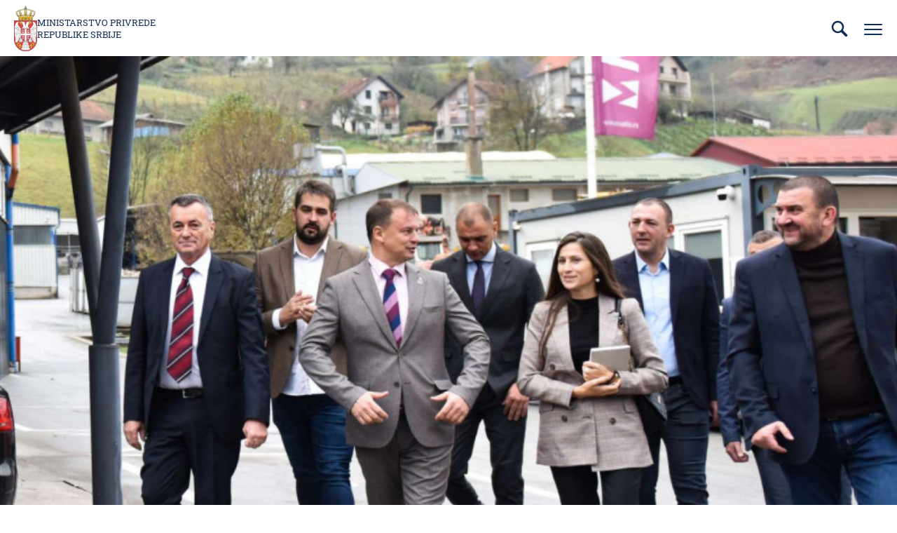

--- FILE ---
content_type: text/html; charset=UTF-8
request_url: https://privreda.gov.rs/lat/aktuelno/vesti-i-saopstenja/ministar-privrede-slobodan-cvetkovic-u-radnoj-poseti-opstini-ivanjica-obisao-je-privredne-subjekate
body_size: 11359
content:


<!DOCTYPE html>
<html lang="sr-Latn" dir="ltr" prefix="content: http://purl.org/rss/1.0/modules/content/  dc: http://purl.org/dc/terms/  foaf: http://xmlns.com/foaf/0.1/  og: http://ogp.me/ns#  rdfs: http://www.w3.org/2000/01/rdf-schema#  schema: http://schema.org/  sioc: http://rdfs.org/sioc/ns#  sioct: http://rdfs.org/sioc/types#  skos: http://www.w3.org/2004/02/skos/core#  xsd: http://www.w3.org/2001/XMLSchema# ">
  <head>
    <title>Ministar privrede Slobodan Cvetković u radnoj poseti opštini Ivanjica obišao je privredne subjekate koji su od velikog značaja za razvoj ove lokalne samouprave i regiona, kompaniju Matis i tekstilnu kompaniju Konstantin teks. | Ministarstvo privrede Republike Srbije</title>
    <style type="text/css">
      .block--language-switcher .language-selected{background-image:url("data:image/svg+xml,%3Csvg xmlns='http://www.w3.org/2000/svg' width='6' height='5' fill='none'%3E%3Cpath fill='%23fff' d='M3 5L.402.5h5.196L3 5z'/%3E%3C/svg%3E")}.block--scroll-top .button--scroll{background-image:url("data:image/svg+xml,%3Csvg xmlns='http://www.w3.org/2000/svg' width='38' height='38' fill='none'%3E%3Cpath fill='%23fff' d='M32.699 24.584l-11.876-14.25a2.455 2.455 0 00-3.646 0L5.301 24.583a2.375 2.375 0 003.646 3.043L19 15.566l10.053 12.061a2.375 2.375 0 003.646-3.043z'/%3E%3C/svg%3E")}.menu__link--sitemap{background-image:url("data:image/svg+xml,%3Csvg xmlns='http://www.w3.org/2000/svg' width='24' height='24' fill='none'%3E%3Cg fill='%23F3F4FE' clip-path='url(%23clip0)'%3E%3Cpath d='M23.586 24.054h-4.965a.414.414 0 01-.414-.413v-4.138c0-.229.185-.414.414-.414h4.965c.229 0 .414.185.414.414v4.137a.414.414 0 01-.414.414zm-4.552-.827h4.138v-3.31h-4.138v3.31zM14.483 24.054H9.517a.414.414 0 01-.414-.413v-4.138c0-.229.186-.414.414-.414h4.966c.228 0 .413.185.413.414v4.137a.414.414 0 01-.413.414zm-4.552-.827h4.138v-3.31H9.93v3.31zM5.38 24.054H.413A.414.414 0 010 23.641v-4.138c0-.229.185-.414.414-.414h4.965c.229 0 .414.185.414.414v4.137a.414.414 0 01-.414.414zm-4.552-.827h4.137v-3.31H.828v3.31zM21.103 11.64H2.897a.414.414 0 01-.414-.413v-6.62c0-.23.185-.415.414-.415h18.206c.229 0 .414.186.414.414v6.62a.414.414 0 01-.414.415zM3.31 10.814h17.38V5.02H3.31v5.793z'/%3E%3Cpath d='M12 14.123a.414.414 0 01-.414-.414v-2.483a.414.414 0 01.828 0v2.483a.414.414 0 01-.414.414zM12 18.262a.414.414 0 01-.414-.414v-2.483a.414.414 0 01.828 0v2.483a.414.414 0 01-.414.414z'/%3E%3Cpath d='M21.103 18.262a.414.414 0 01-.413-.414v-2.07H3.31v2.07a.414.414 0 01-.827 0v-2.483c0-.229.185-.414.414-.414h18.206c.229 0 .414.185.414.414v2.483a.414.414 0 01-.414.414z'/%3E%3C/g%3E%3Cdefs%3E%3CclipPath id='clip0'%3E%3Cpath fill='%23fff' d='M0 0h24v24H0z'/%3E%3C/clipPath%3E%3C/defs%3E%3C/svg%3E")}.menu__link--map{background-image:url("data:image/svg+xml,%3Csvg xmlns='http://www.w3.org/2000/svg' width='24' height='24' fill='none'%3E%3Cg fill='%23F3F4FE' clip-path='url(%23clip0)'%3E%3Cpath d='M12 22a1.077 1.077 0 01-.764-.313L6.098 16.55a8.602 8.602 0 01-2.536-6.161 8.327 8.327 0 012.48-5.955 8.525 8.525 0 0111.916 0 8.327 8.327 0 012.48 5.955 8.6 8.6 0 01-2.537 6.16l-5.137 5.129A1.078 1.078 0 0112 22zm0-19.063a7.53 7.53 0 00-5.3 2.164 7.397 7.397 0 00-2.2 5.29 7.672 7.672 0 002.26 5.495l5.137 5.128a.14.14 0 00.158.032.14.14 0 00.046-.032l5.138-5.128A7.672 7.672 0 0019.5 10.39a7.4 7.4 0 00-2.2-5.29A7.53 7.53 0 0012 2.937z'/%3E%3Cpath d='M12 14.72a4.258 4.258 0 11.004-8.516A4.258 4.258 0 0112 14.72zm0-7.577a3.322 3.322 0 10.01 6.644A3.322 3.322 0 0012 7.143z'/%3E%3C/g%3E%3Cdefs%3E%3CclipPath id='clip0'%3E%3Cpath fill='%23fff' d='M0 0h20v20H0z' transform='translate(2 2)'/%3E%3C/clipPath%3E%3C/defs%3E%3C/svg%3E")}.menu__link--contact{background-image:url("data:image/svg+xml,%3Csvg xmlns='http://www.w3.org/2000/svg' width='26' height='26' fill='none'%3E%3Cpath fill='%23F3F4FE' d='M22.547 7.638l-.772-.772-7.15 7.15c-.894.894-2.397.894-3.29 0l-7.15-7.11-.773.773L8.734 13l-5.322 5.322.772.771 5.322-5.322 1.056 1.057a3.387 3.387 0 002.397 1.015c.894 0 1.747-.365 2.397-1.015l1.057-1.056 5.321 5.321.772-.771L17.184 13l5.363-5.363z'/%3E%3Cpath fill='%23F3F4FE' d='M21.044 20.475H4.997A1.717 1.717 0 013.29 18.77V7.313c0-.935.771-1.707 1.706-1.707h16.047c.934 0 1.706.772 1.706 1.707v11.456c0 .934-.772 1.706-1.706 1.706zM4.956 6.703a.555.555 0 00-.569.57v11.455c0 .325.244.57.57.57h16.046a.555.555 0 00.569-.57V7.272a.555.555 0 00-.569-.569H4.956z'/%3E%3C/svg%3E")}.block--title--icon.block--title--link .block__title a:before,.block--title--icon.block--title--no-link .block__title:before{background-image:url("data:image/svg+xml,%3Csvg xmlns='http://www.w3.org/2000/svg' width='35' height='37' fill='none'%3E%3Cpath fill='%23E92A3E' d='M4.739 13.733c-.006-.739-.006-1.478-.018-2.223 0-.174.136-.204.235-.264 2.358-1.388 4.722-2.776 7.08-4.17 1.563-.918 3.133-1.838 4.691-2.763.182-.108.323-.132.523-.018 3.934 2.325 7.879 4.644 11.818 6.957.147.084.206.18.2.354l-.041 2.295s-20.496-.168-24.488-.168z'/%3E%3Cpath fill='%23fff' d='M4.739 22.99c-.006.74-.006 1.478-.018 2.223 0 .174.136.204.235.265 2.358 1.387 4.722 2.775 7.08 4.169 1.563.919 3.133 1.838 4.691 2.763.182.108.323.132.523.018 3.934-2.325 7.879-4.644 11.818-6.956.147-.085.206-.18.2-.355l-.041-2.295s-20.496.169-24.488.169z'/%3E%3Cpath fill='%23014FA8' d='M29.25 13.138H4.721v10.135h24.53V13.138z'/%3E%3C/svg%3E")}.block--slider .slick-arrow{background-image:url("data:image/svg+xml,%3Csvg xmlns='http://www.w3.org/2000/svg' width='20' height='20' fill='none'%3E%3Cpath fill='%23115199' d='M7.158 6.183L10.975 10l-3.817 3.825L8.333 15l5-5-5-5-1.175 1.183z'/%3E%3C/svg%3E")}@media (max-width:1319px){.form--search .button--search{background-image:url("data:image/svg+xml,%3Csvg xmlns='http://www.w3.org/2000/svg' width='24' height='24' fill='none'%3E%3Cpath fill='%23115199' d='M20.56 18.44l-4.67-4.67a7 7 0 10-2.12 2.12l4.67 4.67a1.5 1.5 0 002.448-.486 1.49 1.49 0 00-.328-1.634zM5 10a5 5 0 1110 0 5 5 0 01-10 0z'/%3E%3C/svg%3E")}}@media (min-width:1320px){.block--trigger-search .button--trigger-search{background-image:url("data:image/svg+xml,%3Csvg xmlns='http://www.w3.org/2000/svg' width='24' height='24' fill='%23fff'%3E%3Cpath d='M20.56 18.44l-4.67-4.67a7 7 0 10-2.12 2.12l4.67 4.67a1.5 1.5 0 002.448-.486 1.49 1.49 0 00-.328-1.634zM5 10a5 5 0 1110 0 5 5 0 01-10 0z'/%3E%3C/svg%3E")}}@media (max-width:1319px){.button--trigger-search--open{background-image:url("data:image/svg+xml,%3Csvg xmlns='http://www.w3.org/2000/svg' width='24' height='24' fill='none'%3E%3Cpath fill='%230F2D56' d='M20.56 18.44l-4.67-4.67a7 7 0 10-2.12 2.12l4.67 4.67a1.5 1.5 0 002.448-.486 1.49 1.49 0 00-.328-1.634zM5 10a5 5 0 1110 0 5 5 0 01-10 0z'/%3E%3C/svg%3E")}}@media (max-width:1319px){.button--trigger-search--close{background-image:url("data:image/svg+xml,%3Csvg xmlns='http://www.w3.org/2000/svg' width='30' height='30' fill='none'%3E%3Cpath fill='%230F2D56' d='M5.77 25a.769.769 0 01-.546-1.315L23.686 5.222a.772.772 0 011.092 1.093L6.316 24.777A.77.77 0 015.77 25z'/%3E%3Cpath fill='%230F2D56' d='M24.233 25a.769.769 0 01-.546-.223L5.224 6.315a.772.772 0 011.093-1.093l18.462 18.463A.77.77 0 0124.233 25z'/%3E%3C/svg%3E")}}@media (min-width:1320px){.button--trigger-search--close{background-image:url("data:image/svg+xml,%3Csvg xmlns='http://www.w3.org/2000/svg' width='18' height='18' fill='none'%3E%3Cpath fill='%23fff' d='M2.25 16.312a.563.563 0 01-.4-.962l13.5-13.5a.565.565 0 01.8.8l-13.5 13.5a.562.562 0 01-.4.162z'/%3E%3Cpath fill='%23fff' d='M15.75 16.312a.563.563 0 01-.399-.163l-13.5-13.5a.565.565 0 01.8-.799l13.5 13.5a.562.562 0 01-.4.962z'/%3E%3C/svg%3E")}}@media (min-width:1320px){.menu--main .menu__close{background-image:url("data:image/svg+xml,%3Csvg xmlns='http://www.w3.org/2000/svg' width='18' height='18' fill='none'%3E%3Cpath fill='%23fff' d='M2.25 16.312a.563.563 0 01-.4-.962l13.5-13.5a.565.565 0 01.8.8l-13.5 13.5a.562.562 0 01-.4.162z'/%3E%3Cpath fill='%23fff' d='M15.75 16.312a.563.563 0 01-.399-.163l-13.5-13.5a.565.565 0 01.8-.799l13.5 13.5a.562.562 0 01-.4.962z'/%3E%3C/svg%3E")}}@media (max-width:1319px){.menu--main .submenu-trigger{background-image:url("data:image/svg+xml,%3Csvg xmlns='http://www.w3.org/2000/svg' width='16' height='16' fill='none'%3E%3Cpath fill='%23fff' d='M13.48 5.767l-4.75 5.7a.983.983 0 01-1.46 0l-4.75-5.7A.95.95 0 113.98 4.55L8 9.374l4.021-4.824a.95.95 0 111.459 1.217z'/%3E%3C/svg%3E")}}@media (min-width:1320px){.menu--main .submenu-trigger{background-image:url("data:image/svg+xml,%3Csvg xmlns='http://www.w3.org/2000/svg' width='48' height='48' fill='none'%3E%3Crect width='3' height='3' x='17.5' y='22.5' fill='%23fff' rx='1.5'/%3E%3Crect width='3' height='3' x='22.5' y='22.5' fill='%23fff' rx='1.5'/%3E%3Crect width='3' height='3' x='27.5' y='22.5' fill='%23fff' rx='1.5'/%3E%3C/svg%3E")}}@media (min-width:1320px){.menu--main .menu__item--back .menu__link{background-image:url("data:image/svg+xml,%3Csvg xmlns='http://www.w3.org/2000/svg' width='48' height='49' fill='none'%3E%3Cpath stroke='%23fff' stroke-width='2' d='M26 31l-6-6 6-6'/%3E%3C/svg%3E")}}@media (max-width:1319px){.button--trigger-menu-mobile{background-image:url("data:image/svg+xml,%3Csvg xmlns='http://www.w3.org/2000/svg' width='30' height='30' fill='none'%3E%3Cpath stroke='%230F2D56' stroke-linecap='round' stroke-linejoin='round' stroke-miterlimit='10' stroke-width='2' d='M3 15h24M3 8h24M3 22h24'/%3E%3C/svg%3E")}}@media (max-width:1319px){.button--trigger-menu-mobile.open{background-image:url("data:image/svg+xml,%3Csvg xmlns='http://www.w3.org/2000/svg' width='30' height='30' fill='none'%3E%3Cpath fill='%230F2D56' d='M5.77 25a.769.769 0 01-.546-1.315L23.686 5.222a.772.772 0 011.092 1.093L6.316 24.777A.77.77 0 015.77 25z'/%3E%3Cpath fill='%230F2D56' d='M24.233 25a.769.769 0 01-.546-.223L5.224 6.315a.772.772 0 011.093-1.093l18.462 18.463A.77.77 0 0124.233 25z'/%3E%3C/svg%3E")}}.breadcrumb__item:not(:first-child):not(:last-child) .breadcrumb__link,.breadcrumb__item:not(:first-child):not(:last-child) .breadcrumb__no-link{background-image:url("data:image/svg+xml,%3Csvg xmlns='http://www.w3.org/2000/svg' width='14' height='14' fill='none'%3E%3Cpath fill='%23231F20' d='M9.385 6.794L5.062 2.476a.438.438 0 00-.616.617l3.963 3.964-3.85 3.85a.438.438 0 10.622.617l4.204-4.205a.372.372 0 000-.525z'/%3E%3C/svg%3E")}.breadcrumb__item:last-child .breadcrumb__link,.breadcrumb__item:last-child .breadcrumb__no-link{background-image:url("data:image/svg+xml,%3Csvg xmlns='http://www.w3.org/2000/svg' width='14' height='14' fill='none'%3E%3Cpath fill='%23231F20' d='M7.385 6.794L3.062 2.476a.438.438 0 00-.616.617l3.963 3.964-3.85 3.85a.438.438 0 10.622.617l4.204-4.205a.372.372 0 000-.525z'/%3E%3Cpath fill='%23231F20' d='M11.576 6.794L7.254 2.476a.438.438 0 00-.617.617L10.6 7.057l-3.85 3.85a.438.438 0 00.308.744.437.437 0 00.309-.127l4.208-4.205a.372.372 0 000-.525z'/%3E%3C/svg%3E")}.field--documents--attachment .document .file{background-image:url("data:image/svg+xml,%3Csvg xmlns='http://www.w3.org/2000/svg' width='30' height='30' fill='none'%3E%3Cpath fill='%230F315E' fill-rule='evenodd' d='M23.125 29.375H6.875a2.5 2.5 0 01-2.5-2.5V3.125a2.5 2.5 0 012.5-2.5H18.75c.2 0 .37.1.485.247l6.143 6.143a.613.613 0 01.247.485v19.375a2.5 2.5 0 01-2.5 2.5zm-3.75-26.637v4.137h4.137l-4.137-4.137zm5 5.387H18.75a.625.625 0 01-.625-.625V1.875H6.875c-.69 0-1.25.56-1.25 1.25v23.75c0 .69.56 1.25 1.25 1.25h16.25c.69 0 1.25-.56 1.25-1.25V8.125zm-3.75 16.25H9.375a.624.624 0 110-1.25h11.25a.625.625 0 110 1.25zm0-5H9.375a.624.624 0 110-1.25h11.25a.625.625 0 110 1.25zm0-5H9.375a.624.624 0 110-1.25h11.25a.625.625 0 110 1.25z' clip-rule='evenodd'/%3E%3C/svg%3E")}.field--tabled-documents .field--documents .file{background-image:url("data:image/svg+xml,%3Csvg xmlns='http://www.w3.org/2000/svg' width='30' height='30' fill='none'%3E%3Cpath fill='%23fff' fill-rule='evenodd' d='M23.125 29.375H6.875a2.5 2.5 0 01-2.5-2.5V3.125a2.5 2.5 0 012.5-2.5H18.75c.2 0 .37.1.485.247l6.143 6.143a.613.613 0 01.247.485v19.375a2.5 2.5 0 01-2.5 2.5zm-3.75-26.637v4.137h4.137l-4.137-4.137zm5 5.387H18.75a.625.625 0 01-.625-.625V1.875H6.875c-.69 0-1.25.56-1.25 1.25v23.75c0 .69.56 1.25 1.25 1.25h16.25c.69 0 1.25-.56 1.25-1.25V8.125zm-3.75 16.25H9.375a.624.624 0 110-1.25h11.25a.625.625 0 110 1.25zm0-5H9.375a.624.624 0 110-1.25h11.25a.625.625 0 110 1.25zm0-5H9.375a.624.624 0 110-1.25h11.25a.625.625 0 110 1.25z' clip-rule='evenodd'/%3E%3C/svg%3E")}.field--documents--list .file--application-pdf{background-image:url("data:image/svg+xml,%3Csvg xmlns='http://www.w3.org/2000/svg' width='34' height='50' fill='none'%3E%3Cpath fill='url(%23paint0_linear)' fill-rule='evenodd' d='M2.58 0A2.58 2.58 0 000 2.58v44.84A2.58 2.58 0 002.58 50h28.84A2.58 2.58 0 0034 47.42V11L23 0H2.58z' clip-rule='evenodd'/%3E%3Cpath fill='%23fff' fill-rule='evenodd' d='M23 0v8.457A2.542 2.542 0 0025.543 11H34' clip-rule='evenodd' opacity='.4'/%3E%3Cpath fill='%23fff' fill-rule='evenodd' d='M0 46.463v.753a38.414 38.414 0 013.535-3.157S1.753 45.13 0 46.463z' clip-rule='evenodd'/%3E%3Cpath fill='%23fff' fill-rule='evenodd' d='M5.845 43.229a61.406 61.406 0 002.005-4.002s2.242-4.571 3.42-8.155c.133.356.273.706.428 1.039 1.14 2.434 3.03 5.452 6.474 7.68a61.866 61.866 0 00-12.327 3.438zm20.044-4.044c-1.392-.1-3.532 0-6.119.359-2.82-1.665-5.386-4.19-6.835-7.88-.36-.915-.7-2.041-1.003-3.233.483-3.272.098-4.842.098-4.842s-.141 1.125-.534 2.938c-.745-3.623-1.027-7.24-.209-7.34.252-.031.965.01.825 2.623 0 0 .146-.066.248-.745 0 0 .497-2.234-1.157-2.234-2.11 0-1.51 4.079-1.51 4.079s.17 3.362 1.07 6.597c-.754 2.733-1.914 6.118-3.65 9.5-1.567 3.394-3.88 7.756-6.258 10.32.166.15.352.276.553.38 1.088-1.195 2.646-3.217 4.434-6.472.58-.135 9.706-2.251 13.31-2.86 2.067 1.147 4.627 2.02 7.84 2.368 0 0 2.206-.041 2.07-1.132 0 0-.145.715-1.977.502a20.753 20.753 0 01-6.206-1.961c2.223-.247 4.346-.553 5.705-.298 1.506.283 2.43 1.165 2.492 1.353.064.188.05-.286.05-.286s-.359-1.53-3.238-1.736z' clip-rule='evenodd'/%3E%3Cdefs%3E%3ClinearGradient id='paint0_linear' x1='17' x2='-29.499' y1='-25' y2='6.619' gradientUnits='userSpaceOnUse'%3E%3Cstop stop-color='%23E8694C'/%3E%3Cstop offset='1' stop-color='%23E81A5F'/%3E%3C/linearGradient%3E%3C/defs%3E%3C/svg%3E")}.field--documents--list .file--x-office-document{background-image:url("data:image/svg+xml,%3Csvg xmlns='http://www.w3.org/2000/svg' width='34' height='50' fill='none'%3E%3Cpath fill='url(%23paint0_linear)' fill-rule='evenodd' d='M2.58 0A2.58 2.58 0 000 2.58v44.84A2.58 2.58 0 002.58 50h28.84A2.58 2.58 0 0034 47.42V11L23 0H2.58z' clip-rule='evenodd'/%3E%3Cpath fill='%23fff' fill-rule='evenodd' d='M23 0v8.457A2.542 2.542 0 0025.543 11H34' clip-rule='evenodd' opacity='.346'/%3E%3Cpath fill='%23fff' fill-rule='evenodd' d='M21.574 19.954L18.13 34.907l-.797 3.959-.787-4.12-3.069-14.792H7.781L4.863 34.834l-.745 4.032-.743-4.117L0 20.111v20.183l1.558 5.495h5.014L9.691 30.68l.912-4.994.911 4.994 3.12 15.108h5.169l7.267-25.833h-5.496z' clip-rule='evenodd'/%3E%3Cdefs%3E%3ClinearGradient id='paint0_linear' x1='16.778' x2='59.807' y1='71.596' y2='42.336' gradientUnits='userSpaceOnUse'%3E%3Cstop stop-color='%237346B0'/%3E%3Cstop offset='1' stop-color='%234E6DED'/%3E%3C/linearGradient%3E%3C/defs%3E%3C/svg%3E")}.field--documents--list .file--x-office-spreadsheet{background-image:url("data:image/svg+xml,%3Csvg xmlns='http://www.w3.org/2000/svg' width='34' height='50' fill='none'%3E%3Cpath fill='url(%23paint0_linear)' fill-rule='evenodd' d='M2.58 0A2.58 2.58 0 000 2.58v44.84A2.58 2.58 0 002.58 50h28.84A2.58 2.58 0 0034 47.42V11L23 0H2.58z' clip-rule='evenodd'/%3E%3Cpath fill='%23fff' fill-rule='evenodd' d='M23 0v8.457A2.542 2.542 0 0025.543 11H34' clip-rule='evenodd' opacity='.4'/%3E%3Cpath fill='%23fff' fill-rule='evenodd' d='M10.585 32.322l7.959-12.548h-6.283l-4.767 8.472-4.639-8.472H0v5.835l4.319 6.925L0 39.377v6.41h2.272l5.222-8.87 4.944 8.87h6.6l-8.453-13.465z' clip-rule='evenodd'/%3E%3Cdefs%3E%3ClinearGradient id='paint0_linear' x1='16.778' x2='59.807' y1='71.596' y2='42.336' gradientUnits='userSpaceOnUse'%3E%3Cstop offset='.035' stop-color='%2300634A'/%3E%3Cstop offset='1' stop-color='%238FD106'/%3E%3C/linearGradient%3E%3C/defs%3E%3C/svg%3E")}.field--documents--list .file--package-x-generic{background-image:url("data:image/svg+xml,%3Csvg xmlns='http://www.w3.org/2000/svg' width='34' height='50' fill='none'%3E%3Cpath fill='url(%23paint0_linear)' fill-rule='evenodd' d='M11.853 0h5.628c.694 0 1.36.276 1.85.766l3.243 3.243a2.615 2.615 0 001.85.766h.89c1.98 0 3.242 2.113 2.305 3.856l-.863 1.604a2.616 2.616 0 01-3.033 1.273L14.038 8.7a2.614 2.614 0 01-1.299-.858l-2.913-3.57C8.431 2.562 9.647.001 11.853.001z' clip-rule='evenodd' opacity='.3'/%3E%3Cpath fill='url(%23paint1_linear)' fill-rule='evenodd' d='M2.604 0A2.603 2.603 0 000 2.603v44.793A2.603 2.603 0 002.604 50h28.792A2.603 2.603 0 0034 47.396V7.38a2.604 2.604 0 00-2.604-2.604H18.078c-.69 0-1.352-.274-1.84-.762L12.987.763A2.6 2.6 0 0011.146 0H2.604z' clip-rule='evenodd'/%3E%3Cpath fill='%23fff' fill-rule='evenodd' d='M6.34 50h6.34v-6.34H6.34V50zM12.68 43.66h6.34v-6.34h-6.34v6.34zM6.34 37.32h6.34v-6.34H6.34v6.34zM12.68 30.98h6.34v-6.34h-6.34v6.34z' clip-rule='evenodd'/%3E%3Cdefs%3E%3ClinearGradient id='paint0_linear' x1='18.461' x2='28.091' y1='16.628' y2='1.116' gradientUnits='userSpaceOnUse'%3E%3Cstop stop-color='%23F0874A'/%3E%3Cstop offset='1' stop-color='%23FFD106'/%3E%3C/linearGradient%3E%3ClinearGradient id='paint1_linear' x1='16.778' x2='59.807' y1='71.596' y2='42.336' gradientUnits='userSpaceOnUse'%3E%3Cstop stop-color='%23F0874A'/%3E%3Cstop offset='1' stop-color='%23FFD106'/%3E%3C/linearGradient%3E%3C/defs%3E%3C/svg%3E")}.pager .pager__item--first a,.pager .pager__item--last a{background-image:url("data:image/svg+xml,%3Csvg xmlns='http://www.w3.org/2000/svg' width='24' height='24' fill='none'%3E%3Cpath fill='%23758DC7' d='M20.648 11.583l-7.41-7.403a.75.75 0 00-1.058 1.058l6.795 6.795-6.6 6.6a.75.75 0 000 1.057.75.75 0 001.058 0l7.215-7.207a.637.637 0 000-.9zM11.648 11.583L4.238 4.18A.75.75 0 003.18 5.238l6.795 6.795-6.6 6.6a.75.75 0 000 1.057.75.75 0 001.058 0l7.215-7.207a.637.637 0 000-.9z'/%3E%3C/svg%3E")}.pager .pager__item--next a,.pager .pager__item--previous a{background-image:url("data:image/svg+xml,%3Csvg xmlns='http://www.w3.org/2000/svg' width='24' height='24' fill='none'%3E%3Cpath fill='%23758DC7' d='M16.648 11.583L9.238 4.18A.75.75 0 008.18 5.238l6.795 6.795-6.6 6.6a.75.75 0 000 1.057.75.75 0 001.058 0l7.215-7.207a.637.637 0 000-.9z'/%3E%3C/svg%3E")}.node--basic .field--title:before,.node--landing .field--title:before{background-image:url("data:image/svg+xml,%3Csvg xmlns='http://www.w3.org/2000/svg' width='35' height='37' fill='none'%3E%3Cpath fill='%23E92A3E' d='M4.739 13.733c-.006-.739-.006-1.478-.018-2.223 0-.174.136-.204.235-.264 2.358-1.388 4.722-2.776 7.08-4.17 1.563-.918 3.133-1.838 4.691-2.763.182-.108.323-.132.523-.018 3.934 2.325 7.879 4.644 11.818 6.957.147.084.206.18.2.354l-.041 2.295s-20.496-.168-24.488-.168z'/%3E%3Cpath fill='%23fff' d='M4.739 22.99c-.006.74-.006 1.478-.018 2.223 0 .174.136.204.235.265 2.358 1.387 4.722 2.775 7.08 4.169 1.563.919 3.133 1.838 4.691 2.763.182.108.323.132.523.018 3.934-2.325 7.879-4.644 11.818-6.956.147-.085.206-.18.2-.355l-.041-2.295s-20.496.169-24.488.169z'/%3E%3Cpath fill='%23014FA8' d='M29.25 13.138H4.721v10.135h24.53V13.138z'/%3E%3C/svg%3E")}.block--search-results .block__title:before,.sitemap h2:before{background-image:url("data:image/svg+xml,%3Csvg xmlns='http://www.w3.org/2000/svg' width='35' height='37' fill='none'%3E%3Cpath fill='%23E92A3E' d='M4.739 13.733c-.006-.739-.006-1.478-.018-2.223 0-.174.136-.204.235-.264 2.358-1.388 4.722-2.776 7.08-4.17 1.563-.918 3.133-1.838 4.691-2.763.182-.108.323-.132.523-.018 3.934 2.325 7.879 4.644 11.818 6.957.147.084.206.18.2.354l-.041 2.295s-20.496-.168-24.488-.168z'/%3E%3Cpath fill='%23fff' d='M4.739 22.99c-.006.74-.006 1.478-.018 2.223 0 .174.136.204.235.265 2.358 1.387 4.722 2.775 7.08 4.169 1.563.919 3.133 1.838 4.691 2.763.182.108.323.132.523.018 3.934-2.325 7.879-4.644 11.818-6.956.147-.085.206-.18.2-.355l-.041-2.295s-20.496.169-24.488.169z'/%3E%3Cpath fill='%23014FA8' d='M29.25 13.138H4.721v10.135h24.53V13.138z'/%3E%3C/svg%3E")}.socializer__link--facebook{background-image:url("data:image/svg+xml,%3Csvg xmlns='http://www.w3.org/2000/svg' width='96' height='96' fill='%23fff' viewBox='0 0 24 24'%3E%3Cpath d='M12 2C6.477 2 2 6.477 2 12c0 5.013 3.693 9.153 8.505 9.876V14.65H8.031v-2.629h2.474v-1.749c0-2.896 1.411-4.167 3.818-4.167 1.153 0 1.762.085 2.051.124v2.294h-1.642c-1.022 0-1.379.969-1.379 2.061v1.437h2.995l-.406 2.629h-2.588v7.247C18.235 21.236 22 17.062 22 12c0-5.523-4.477-10-10-10z'/%3E%3C/svg%3E")}.socializer__link--instagram{background-image:url("data:image/svg+xml,%3Csvg xmlns='http://www.w3.org/2000/svg' width='96' height='96' fill='%23fff' viewBox='0 0 24 24'%3E%3Cpath d='M8 3C5.243 3 3 5.243 3 8v8c0 2.757 2.243 5 5 5h8c2.757 0 5-2.243 5-5V8c0-2.757-2.243-5-5-5H8zm0 2h8c1.654 0 3 1.346 3 3v8c0 1.654-1.346 3-3 3H8c-1.654 0-3-1.346-3-3V8c0-1.654 1.346-3 3-3zm9 1a1 1 0 00-1 1 1 1 0 001 1 1 1 0 001-1 1 1 0 00-1-1zm-5 1c-2.757 0-5 2.243-5 5s2.243 5 5 5 5-2.243 5-5-2.243-5-5-5zm0 2c1.654 0 3 1.346 3 3s-1.346 3-3 3-3-1.346-3-3 1.346-3 3-3z'/%3E%3C/svg%3E")}.socializer__link--linkedin{background-image:url("data:image/svg+xml,%3Csvg xmlns='http://www.w3.org/2000/svg' width='96' height='96' fill='%23fff' viewBox='0 0 24 24'%3E%3Cpath d='M21 3H3v18h18V3zM9 17H6.477v-7H9v7zM7.694 8.717c-.771 0-1.286-.514-1.286-1.2s.514-1.2 1.371-1.2c.771 0 1.286.514 1.286 1.2s-.514 1.2-1.371 1.2zM18 17h-2.442v-3.826c0-1.058-.651-1.302-.895-1.302s-1.058.163-1.058 1.302V17h-2.523v-7h2.523v.977c.325-.57.976-.977 2.197-.977S18 10.977 18 13.174V17z'/%3E%3C/svg%3E")}.socializer__link--youtube{background-image:url("data:image/svg+xml,%3Csvg xmlns='http://www.w3.org/2000/svg' width='96' height='96' fill='%23fff' viewBox='0 0 24 24'%3E%3Cpath d='M21.582 6.186a2.506 2.506 0 00-1.768-1.768C18.254 4 12 4 12 4s-6.254 0-7.814.418c-.86.23-1.538.908-1.768 1.768C2 7.746 2 12 2 12s0 4.254.418 5.814c.23.86.908 1.538 1.768 1.768C5.746 20 12 20 12 20s6.254 0 7.814-.418a2.504 2.504 0 001.768-1.768C22 16.254 22 12 22 12s0-4.254-.418-5.814zM10 15.464V8.536L16 12l-6 3.464z'/%3E%3C/svg%3E")}
    </style>
    <link rel="apple-touch-icon" sizes="180x180" href="/apple-touch-icon.png">
    <link rel="icon" type="image/png" sizes="32x32" href="/favicon-32x32.png">
    <link rel="icon" type="image/png" sizes="16x16" href="/favicon-16x16.png">
    <link rel="manifest" href="/site.webmanifest">
    <link rel="mask-icon" href="/safari-pinned-tab.svg" color="#5bbad5">
    <meta name="msapplication-TileColor" content="#ffffff">
    <meta name="theme-color" content="#ffffff">
    <meta charset="utf-8" />
<link rel="canonical" href="https://privreda.gov.rs/lat/aktuelno/vesti-i-saopstenja/ministar-privrede-slobodan-cvetkovic-u-radnoj-poseti-opstini-ivanjica-obisao-je-privredne-subjekate" />
<meta property="og:site_name" content="Ministarstvo privrede Republike Srbije" />
<meta property="og:type" content="website" />
<meta property="og:title" content="Ministar privrede Slobodan Cvetković u radnoj poseti opštini Ivanjica obišao je privredne subjekate koji su od velikog značaja za razvoj ove lokalne samouprave i regiona, kompaniju Matis i tekstilnu kompaniju Konstantin teks." />
<meta property="og:image" content="https://privreda.gov.rs/sites/default/files/2023-11/1.jpg" />
<meta name="MobileOptimized" content="width" />
<meta name="HandheldFriendly" content="true" />
<meta name="viewport" content="width=device-width, initial-scale=1.0" />
<link rel="icon" href="/themes/custom/mp/favicon.ico" type="image/vnd.microsoft.icon" />
<link rel="alternate" hreflang="sr" href="https://privreda.gov.rs/aktuelno/vesti-i-saopstenja/ministar-privrede-slobodan-cvetkovic-u-radnoj-poseti-opstini-ivanjica-obisao-je-privredne-subjekate" />
<link rel="alternate" hreflang="sr-Latn" href="https://privreda.gov.rs/lat/aktuelno/vesti-i-saopstenja/ministar-privrede-slobodan-cvetkovic-u-radnoj-poseti-opstini-ivanjica-obisao-je-privredne-subjekate" />

    <link rel="stylesheet" media="all" href="/sites/default/files/css/css_tDbdMX_4rVji-dXBAn5PGm3JV6gUkOSs7PcWFf52Ek8.css" />
<link rel="stylesheet" media="all" href="/sites/default/files/css/css_th1JTsyLiqmfDzCOkFBfQTLLHAJSHzCTd1foHvfINrY.css" />

    
  </head>
  <body class="page page--news page--not-authenticated">
        <a href="#main-content" class="visually-hidden focusable skip-link">Prebaci se na glavni deo sadržaja</a>
    
      <div class="dialog-off-canvas-main-canvas" data-off-canvas-main-canvas>
    
<header class="region region--header">
  <div class="region__inner">
    

  <div class="region region--header-primary">
    <div class="region__inner">
      

<div class="block--branding block">
  
    
        <a href="/lat" rel="home" class="site-logo">
      <img src="/themes/custom/mp/logo.png" alt="Naslovna" />
    </a>
        <div class="site-name">
      <a href="/lat" rel="home">Ministarstvo privrede Republike Srbije</a>
    </div>
    </div>



<nav role="navigation" aria-labelledby="block-mp-menu-main-menu" class="menu--main menu">
            
  <h2 class="visually-hidden" id="block-mp-menu-main-menu">Главна навигација</h2>
  

        
        <ul class="menu__list">

      
      
        
        
        <li class="menu__item">
          <a href="/lat/naslovna" class="menu__link" data-drupal-link-system-path="node/1">Naslovna</a>

          
                  </li>
      
        
        
        <li class="menu__item menu__item--expanded">
          <a href="/lat/ministarstvo" class="menu__link" data-drupal-link-system-path="node/2">Ministarstvo</a>

                      <span class="submenu-trigger">Још</span>
          
                      <div class="menu__inner">
                      <ul class="menu__list">

      
      
        
        
        <li class="menu__item">
          <a href="/lat/ministarstvo/ministar" class="menu__link" data-drupal-link-system-path="node/1885">Ministarka</a>

          
                  </li>
      
        
        
        <li class="menu__item menu__item--expanded">
          <a href="/lat/ministarstvo/rukovodstvo" class="menu__link" data-drupal-link-system-path="node/8">Rukovodstvo</a>

                      <span class="submenu-trigger">Још</span>
          
                      <div class="menu__inner">
                      <ul class="menu__list">

              <li class="menu__item menu__item--back">
          <a class="menu__link js--menu-link--back">Nazad</a>
        </li>
      
      
        
        
        <li class="menu__item">
          <a href="/lat/ministarstvo/rukovodstvo/drzavni-sekretari" class="menu__link" data-drupal-link-system-path="node/9">Državni sekretari</a>

          
                  </li>
      
        
        
        <li class="menu__item">
          <a href="/lat/ministarstvo/rukovodstvo/pomocnici-ministra" class="menu__link" data-drupal-link-system-path="node/11">Pomoćnici ministra</a>

          
                  </li>
      
        
        
        <li class="menu__item">
          <a href="/lat/ministarstvo/rukovodstvo/sekretar-ministarstva" class="menu__link" data-drupal-link-system-path="node/10">Sekretar ministarstva</a>

          
                  </li>
      
        
        
        <li class="menu__item menu__item--expanded">
          <a href="/lat/ministarstvo/rukovodstvo/rukovodioci-unutrasnjih-jedinica-izvan-sastava-sektora-i-sekretarijata" class="menu__link" data-drupal-link-system-path="node/2079">Rukovodioci unutrašnjih jedinica izvan sastava sektora i Sekretarijata</a>

                      <span class="submenu-trigger">Још</span>
          
                      <div class="menu__inner">
                      <ul class="menu__list">

              <li class="menu__item menu__item--back">
          <a class="menu__link js--menu-link--back">Nazad</a>
        </li>
      
      
        
        
        <li class="menu__item">
          <a href="/lat/ministarstvo/rukovodstvo/rukovodioci-unutrasnjih-jedinica-izvan-sastava-sektora-i-sekretarijata/sef-kabineta" class="menu__link" data-drupal-link-system-path="node/2081">Šef kabineta</a>

          
                  </li>
      
        
        
        <li class="menu__item">
          <a href="/lat/ministarstvo/rukovodstvo/rukovodioci-unutrasnjih-jedinica-izvan-sastava-sektora-i-sekretarijata/nacelnik-odeljenja-za-medjunarodnu-saradnju-i-evropske-integracije" class="menu__link" data-drupal-link-system-path="node/12">Načelnik odeljenja za međunarodnu saradnju i evropske integracije</a>

          
                  </li>
      
        
        
        <li class="menu__item">
          <a href="/lat/ministarstvo/rukovodstvo/rukovodioci-unutrasnjih-jedinica-izvan-sastava-sektora-i-sekretarijata/sef-odseka-za-odnose-sa-javnoscu" class="menu__link" data-drupal-link-system-path="node/2082">Šef Odseka za odnose sa javnošću</a>

          
                  </li>
      
        
        
        <li class="menu__item">
          <a href="/lat/ministarstvo/rukovodstvo/rukovodioci-unutrasnjih-jedinica-izvan-sastava-sektora-i-sekretarijata/rukovodilac-grupe-za-internu-reviziju" class="menu__link" data-drupal-link-system-path="node/2083">Rukovodilac Grupe za internu reviziju</a>

          
                  </li>
          </ul>
  

              <div class="menu__close-wrapper">
                <span class="menu__level-title js--menu-level-title"></span>
                <span class="menu__close js--menu-close">Затвори навигацију</span>
              </div>
            </div>
                  </li>
      
        
        
        <li class="menu__item">
          <a href="/lat/ministarstvo/rukovodstvo/direktor-direkcije-za-mere-i-dragocene-metale" class="menu__link" data-drupal-link-system-path="node/2080">Direktor Direkcije za mere i dragocene metale</a>

          
                  </li>
          </ul>
  

              <div class="menu__close-wrapper">
                <span class="menu__level-title js--menu-level-title"></span>
                <span class="menu__close js--menu-close">Затвори навигацију</span>
              </div>
            </div>
                  </li>
      
        
        
        <li class="menu__item menu__item--expanded">
          <a href="/lat/ministarstvo/organizaciona-struktura" class="menu__link" data-drupal-link-system-path="node/30">Organizaciona struktura</a>

                      <span class="submenu-trigger">Још</span>
          
                      <div class="menu__inner">
                      <ul class="menu__list">

              <li class="menu__item menu__item--back">
          <a class="menu__link js--menu-link--back">Nazad</a>
        </li>
      
      
        
        
        <li class="menu__item">
          <a href="/lat/ministarstvo/organizaciona-struktura/sektor-za-investicije-u-infrastrukturne-projekte" class="menu__link" data-drupal-link-system-path="node/31">Sektor za investicije u infrastrukturne projekte</a>

          
                  </li>
      
        
        
        <li class="menu__item">
          <a href="/lat/ministarstvo/organizaciona-struktura/sektor-za-razvoj-malih-i-srednjih-preduzeca-i-preduzetnistva" class="menu__link" data-drupal-link-system-path="node/36">Sektor za razvoj malih i srednjih preduzeća i preduzetništva</a>

          
                  </li>
      
        
        
        <li class="menu__item">
          <a href="/lat/ministarstvo/organizaciona-struktura/sektor-za-privredna-drustva-i-registre" class="menu__link" data-drupal-link-system-path="node/35">Sektor za privredna društva i privredne registre</a>

          
                  </li>
      
        
        
        <li class="menu__item">
          <a href="/lat/ministarstvo/organizaciona-struktura/sektor-za-privatizaciju-stecaj-i-industrijski-razvoj" class="menu__link" data-drupal-link-system-path="node/34">Sektor za privatizaciju, stečaj i industrijski razvoj</a>

          
                  </li>
      
        
        
        <li class="menu__item">
          <a href="/lat/ministarstvo/organizaciona-struktura/sektor-za-kontrolu-i-nadzor-u-oblasti-javnih-preduzeca" class="menu__link" data-drupal-link-system-path="node/33">Sektor za kontrolu i nadzor u oblasti javnih preduzeća</a>

          
                  </li>
      
        
        
        <li class="menu__item">
          <a href="/lat/ministarstvo/organizaciona-struktura/sektor-za-kvalitet-i-bezbednost-proizvoda" class="menu__link" data-drupal-link-system-path="node/32">Sektor za kvalitet i bezbednost proizvoda</a>

          
                  </li>
          </ul>
  

              <div class="menu__close-wrapper">
                <span class="menu__level-title js--menu-level-title"></span>
                <span class="menu__close js--menu-close">Затвори навигацију</span>
              </div>
            </div>
                  </li>
          </ul>
  

              <div class="menu__close-wrapper">
                <span class="menu__level-title js--menu-level-title"></span>
                <span class="menu__close js--menu-close">Затвори навигацију</span>
              </div>
            </div>
                  </li>
      
        
        
        <li class="menu__item menu__item--expanded">
          <a href="/lat/aktuelno" class="menu__link" data-drupal-link-system-path="node/3">Aktuelno</a>

                      <span class="submenu-trigger">Још</span>
          
                      <div class="menu__inner">
                      <ul class="menu__list">

      
      
        
        
        <li class="menu__item">
          <a href="/lat/aktuelno/vesti-i-saopstenja" class="menu__link" data-drupal-link-system-path="node/26">Vesti i saopštenja</a>

          
                  </li>
      
        
        
        <li class="menu__item">
          <a href="/lat/aktuelno/video-prilozi" class="menu__link" data-drupal-link-system-path="node/27">Video prilozi</a>

          
                  </li>
      
        
        
        <li class="menu__item">
          <a href="/lat/aktuelno/galerija-fotografija" class="menu__link" data-drupal-link-system-path="node/28">Galerija fotografija</a>

          
                  </li>
      
        
        
        <li class="menu__item">
          <a href="/lat/aktuelno/drugi-o-nama" class="menu__link" data-drupal-link-system-path="node/29">Drugi o nama</a>

          
                  </li>
          </ul>
  

              <div class="menu__close-wrapper">
                <span class="menu__level-title js--menu-level-title"></span>
                <span class="menu__close js--menu-close">Затвори навигацију</span>
              </div>
            </div>
                  </li>
      
        
        
        <li class="menu__item menu__item--expanded">
          <a href="/lat/dokumenta" class="menu__link" data-drupal-link-system-path="node/4">Dokumenta</a>

                      <span class="submenu-trigger">Још</span>
          
                      <div class="menu__inner">
                      <ul class="menu__list">

      
      
        
        
        <li class="menu__item">
          <a href="/lat/dokumenta/budzet/budzet-i-realizacija-budzeta-za-2021-godinu-zakljucno-sa-30-09-2021" class="menu__link" data-drupal-link-system-path="node/2114">Budžet</a>

          
                  </li>
      
        
        
        <li class="menu__item">
          <a href="/lat/dokumenta/informator-o-radu" class="menu__link" data-drupal-link-system-path="node/13">Informator o radu</a>

          
                  </li>
      
        
        
        <li class="menu__item">
          <a href="/lat/dokumenta/javne-nabavke" class="menu__link" data-drupal-link-system-path="node/14">Javne nabavke</a>

          
                  </li>
      
        
        
        <li class="menu__item">
          <a href="/lat/dokumenta/budzet" class="menu__link" data-drupal-link-system-path="node/15">Budžet</a>

          
                  </li>
      
        
        
        <li class="menu__item menu__item--expanded">
          <a href="/lat/dokumenta/propisi" class="menu__link" data-drupal-link-system-path="node/16">Propisi</a>

                      <span class="submenu-trigger">Још</span>
          
                      <div class="menu__inner">
                      <ul class="menu__list">

              <li class="menu__item menu__item--back">
          <a class="menu__link js--menu-link--back">Nazad</a>
        </li>
      
      
        
        
        <li class="menu__item">
          <a href="/lat/dokumenta/propisi/zakoni" class="menu__link" data-drupal-link-system-path="node/17">Zakoni</a>

          
                  </li>
      
        
        
        <li class="menu__item">
          <a href="/lat/dokumenta/propisi/podzakonski-akti" class="menu__link" data-drupal-link-system-path="node/18">Podzakonski akti</a>

          
                  </li>
      
        
        
        <li class="menu__item">
          <a href="/lat/dokumenta/propisi/uredbe" class="menu__link" data-drupal-link-system-path="node/19">Uredbe</a>

          
                  </li>
      
        
        
        <li class="menu__item">
          <a href="/lat/dokumenta/propisi/strategije" class="menu__link" data-drupal-link-system-path="node/20">Strategije</a>

          
                  </li>
      
        
        
        <li class="menu__item">
          <a href="/lat/dokumenta/propisi/pravilnici" class="menu__link" data-drupal-link-system-path="node/21">Pravilnici</a>

          
                  </li>
      
        
        
        <li class="menu__item">
          <a href="/lat/dokumenta/propisi/odluke" class="menu__link" data-drupal-link-system-path="node/22">Odluke</a>

          
                  </li>
      
        
        
        <li class="menu__item">
          <a href="/lat/dokumenta/propisi/u-pripremi" class="menu__link" data-drupal-link-system-path="node/1918">U pripremi</a>

          
                  </li>
          </ul>
  

              <div class="menu__close-wrapper">
                <span class="menu__level-title js--menu-level-title"></span>
                <span class="menu__close js--menu-close">Затвори навигацију</span>
              </div>
            </div>
                  </li>
      
        
        
        <li class="menu__item">
          <a href="/lat/dokumenta/kodeks-ponasanja-drzavnih-sluzbenika" class="menu__link" data-drupal-link-system-path="node/23">Kodeks ponašanja državnih službenika</a>

          
                  </li>
      
        
        
        <li class="menu__item">
          <a href="/lat/dokumenta/publikacija" class="menu__link" data-drupal-link-system-path="node/24">Publikacija</a>

          
                  </li>
      
        
        
        <li class="menu__item">
          <a href="/lat/dokumenta/ostalo" class="menu__link" data-drupal-link-system-path="node/25">Ostalo</a>

          
                  </li>
          </ul>
  

              <div class="menu__close-wrapper">
                <span class="menu__level-title js--menu-level-title"></span>
                <span class="menu__close js--menu-close">Затвори навигацију</span>
              </div>
            </div>
                  </li>
      
        
        
        <li class="menu__item menu__item--expanded">
          <a href="/lat/usluge" class="menu__link" data-drupal-link-system-path="node/5">Usluge</a>

                      <span class="submenu-trigger">Још</span>
          
                      <div class="menu__inner">
                      <ul class="menu__list">

      
      
        
        
        <li class="menu__item">
          <a href="/lat/usluge/javni-pozivi" class="menu__link" data-drupal-link-system-path="node/40">Javni pozivi</a>

          
                  </li>
      
        
        
        <li class="menu__item">
          <a href="/lat/usluge/informacije-od-javnog-znacaja" class="menu__link" data-drupal-link-system-path="node/41">Informacije od javnog značaja</a>

          
                  </li>
      
        
        
        <li class="menu__item">
          <a href="/lat/usluge/zastita-podataka-o-licnosti" class="menu__link" data-drupal-link-system-path="node/42">Zaštita podataka o ličnosti</a>

          
                  </li>
      
        
        
        <li class="menu__item">
          <a href="/lat/usluge/misljenja" class="menu__link" data-drupal-link-system-path="node/43">Mišljenja</a>

          
                  </li>
      
        
        
        <li class="menu__item">
          <a href="/lat/usluge/saglasnosti" class="menu__link" data-drupal-link-system-path="node/2218">Saglasnosti</a>

          
                  </li>
      
        
        
        <li class="menu__item">
          <a href="/lat/usluge/sertifikacija-starih-zanata" class="menu__link" data-drupal-link-system-path="node/44">Sertifikacija starih zanata</a>

          
                  </li>
      
        
        
        <li class="menu__item menu__item--expanded">
          <a href="/lat/usluge/potvrde" class="menu__link" data-drupal-link-system-path="node/48">Potvrde</a>

                      <span class="submenu-trigger">Још</span>
          
                      <div class="menu__inner">
                      <ul class="menu__list">

              <li class="menu__item menu__item--back">
          <a class="menu__link js--menu-link--back">Nazad</a>
        </li>
      
      
        
        
        <li class="menu__item">
          <a href="/lat/usluge/potvrde/potvrde-o-besplatnim-akcijama" class="menu__link" data-drupal-link-system-path="node/45">Potvrde o besplatnim akcijama</a>

          
                  </li>
      
        
        
        <li class="menu__item">
          <a href="/lat/usluge/potvrde/potvrde-o-statusu-privrednog-drustva-iz-postupka-privatizacije" class="menu__link" data-drupal-link-system-path="node/46">Potvrde o statusu privrednog društava iz postupka privatizacije</a>

          
                  </li>
      
        
        
        <li class="menu__item">
          <a href="/lat/usluge/potvrde/potvrda-za-izmirenu-cenu-po-ugovoru-o-prodaji-kapitala-imovine" class="menu__link" data-drupal-link-system-path="node/47">Potvrda za izmirenu cenu po ugovoru o prodaji kapitala/imovine</a>

          
                  </li>
          </ul>
  

              <div class="menu__close-wrapper">
                <span class="menu__level-title js--menu-level-title"></span>
                <span class="menu__close js--menu-close">Затвори навигацију</span>
              </div>
            </div>
                  </li>
      
        
        
        <li class="menu__item menu__item--expanded">
          <a href="/lat/usluge/registri" class="menu__link" data-drupal-link-system-path="node/49">Registri</a>

                      <span class="submenu-trigger">Још</span>
          
                      <div class="menu__inner">
                      <ul class="menu__list">

              <li class="menu__item menu__item--back">
          <a class="menu__link js--menu-link--back">Nazad</a>
        </li>
      
      
        
        
        <li class="menu__item">
          <a href="http://tehnis.privreda.gov.rs/ci/tehnis-pretraga-registara.html" target="_blank" rel="noopener noreferrer" class="menu__link">Registri tehničkih propisa</a>

          
                  </li>
          </ul>
  

              <div class="menu__close-wrapper">
                <span class="menu__level-title js--menu-level-title"></span>
                <span class="menu__close js--menu-close">Затвори навигацију</span>
              </div>
            </div>
                  </li>
      
        
        
        <li class="menu__item">
          <a href="/lat/usluge/unosenje-naziva-srbija-u-ime-privrednog-drustva" class="menu__link" data-drupal-link-system-path="node/50">Unošenje naziva „Srbija“ u ime privrednog društva</a>

          
                  </li>
          </ul>
  

              <div class="menu__close-wrapper">
                <span class="menu__level-title js--menu-level-title"></span>
                <span class="menu__close js--menu-close">Затвори навигацију</span>
              </div>
            </div>
                  </li>
      
        
        
        <li class="menu__item">
          <a href="/lat/oglasna-tabla" class="menu__link" data-drupal-link-system-path="node/6">Oglasna tabla</a>

          
                  </li>
          </ul>
  


  </nav>


<div class="language-switcher-language-url block--language-switcher block" id="block-mp-language-switcher" role="navigation">
      <div class="block__content">
      <div class="language-selected"></div>
      <ul class="links"><li hreflang="sr" data-drupal-link-system-path="node/2675"><a href="/aktuelno/vesti-i-saopstenja/ministar-privrede-slobodan-cvetkovic-u-radnoj-poseti-opstini-ivanjica-obisao-je-privredne-subjekate" class="language-link" hreflang="sr" data-drupal-link-system-path="node/2675">Ћирилица</a></li><li hreflang="sr-Latn" data-drupal-link-system-path="node/2675" class="is-active"><a href="/lat/aktuelno/vesti-i-saopstenja/ministar-privrede-slobodan-cvetkovic-u-radnoj-poseti-opstini-ivanjica-obisao-je-privredne-subjekate" class="language-link is-active" hreflang="sr-Latn" data-drupal-link-system-path="node/2675">Latinica</a></li></ul>
    </div>
  </div>


<div class="block--trigger-search block">
  <span class="button button--trigger-search button--trigger-search--open">Претрага</span>
</div>


<div class="block--socializer block">
  
    
      <div class="block__content">
      
<div class="socializer">
      <a href="https://www.facebook.com/Ministarstvo.privrede.RS" target="_blank" rel="noreferrer noopener" title="Facebook" class="socializer__link socializer__link--facebook"><i class="socializer__icon socializer__icon--facebook">Facebook</i></a>
      <a href="https://www.instagram.com/ministarstvo_privrede" target="_blank" rel="noreferrer noopener" title="Instagram" class="socializer__link socializer__link--instagram"><i class="socializer__icon socializer__icon--instagram">Instagram</i></a>
      <a href="https://www.linkedin.com/company/ministarstvo-privrede-republike-srbije" target="_blank" rel="noreferrer noopener" title="LinkedIn" class="socializer__link socializer__link--linkedin"><i class="socializer__icon socializer__icon--linkedin">LinkedIn</i></a>
      <a href="https://www.youtube.com/channel/UCxLvrS89ZDrYMvfbsNZz3Rw" target="_blank" rel="noreferrer noopener" title="YouTube" class="socializer__link socializer__link--youtube"><i class="socializer__icon socializer__icon--youtube">YouTube</i></a>
  </div>

    </div>
  </div>


<div class="block--trigger-menu-mobile block">
  <span class="button button--trigger-menu-mobile">Мобилна навигација</span>
</div>

    </div>
  </div>

    

  <div class="region region--header-secondary">
    <div class="region__inner">
      
    <nav class="breadcrumb" role="navigation" aria-labelledby="system-breadcrumb">
    <h2 id="system-breadcrumb" class="visually-hidden">Breadcrumb</h2>
    <ol class="breadcrumb__list">
          <li class="breadcrumb__item">
                  <a href="/lat" class="breadcrumb__link">Naslovna</a>
              </li>
          <li class="breadcrumb__item">
                  <a href="/lat/aktuelno" class="breadcrumb__link">Aktuelno</a>
              </li>
          <li class="breadcrumb__item">
                  <a href="/lat/aktuelno/vesti-i-saopstenja" class="breadcrumb__link">Vesti i saopštenja</a>
              </li>
          <li class="breadcrumb__item">
                  <span class="breadcrumb__no-link">Ministar privrede Slobodan Cvetković u radnoj poseti opštini Ivanjica obišao je privredne subjeka...</span>
              </li>
        </ol>
  </nav>


    </div>
  </div>

  </div>
</header>



  <div class="region region--misc">
    <div class="region__inner">
      <div data-drupal-messages-fallback class="hidden"></div>

    </div>
  </div>


<main class="region region--main">
  <a id="main-content" tabindex="-1"></a>
  <div class="region__inner">
    

  <div class="region region--content">
    <div class="region__inner">
      

<div class="block--search block">

  <div class="block__header">
    <div class="block__header-inner">
      <span class="button button--trigger-search button--trigger-search--close">Затвори претрагу</span>
    </div>
  </div>

  <div class="block__content">
    <form action="/pretraga/" method="get" class="form form--search">
      <div class="form-item form-item--term">
        <input title="Unesite termin za pretragu..." placeholder="Unesite termin za pretragu..." type="search" name="keys" autocomplete="off" value="" class="input input--search" />
      </div>
      <div class="form-actions">
        <button type="submit" disabled class="button button--blue button--search">Pretraži</button>
      </div>
    </form>
  </div>

</div>





<article class="node node--news node--full">

  <div class="node__header">
    <figure class="field field--image">
      <picture>
        <source data-srcset="https://privreda.gov.rs/sites/default/files/styles/full_desktop/public/2023-11/1.jpg?h=00689033&amp;itok=zkBFvEbA 1x, https://privreda.gov.rs/sites/default/files/styles/full_desktop_retina/public/2023-11/1.jpg?h=00689033&amp;itok=ELlz2CYT 2x" media="(min-width: 768px)">
        <source data-srcset="https://privreda.gov.rs/sites/default/files/styles/full_mobile/public/2023-11/1.jpg?h=00689033&amp;itok=hgGQw0YK 1x, https://privreda.gov.rs/sites/default/files/styles/full_mobile_retina/public/2023-11/1.jpg?h=00689033&amp;itok=5He3Bric 2x" media="(max-width: 767px)">
        <img src="[data-uri]"  class="lazyload" />
      </picture>
    </figure>

    <div class="field field--info">
      <div class="field field--date">08. nov 2023.</div>

      <h1 class="field field--title">Ministar privrede Slobodan Cvetković u radnoj poseti opštini Ivanjica obišao je privredne subjekate koji su od velikog značaja za razvoj ove lokalne samouprave i regiona, kompaniju Matis i tekstilnu kompaniju Konstantin teks.</h1>
    </div>
  </div>

  <div class="node__content">
    

<div class="field field--text">
      <p class="text-align-justify">Ministar privrede Slobodan Cvetković danas je prilikom radne posete opštini Ivanjica obišao privredne subjekate koji su od velikog značaja za razvoj ove lokalne samouprave i regiona, kompaniju Matis i tekstilnu kompaniju Konstantin teks.</p>
<p class="text-align-justify">„Jasno je da ova kompanija, ne samo za ovaj region već i za državu predstavlja biser srpskog preduzetništva s obzirom na to da se ona nalazi u stoprocentom vlasništvu našeg građanina. Matis je sačinjen od seta firmi različitih delatnosti, a pre svega firma koja se bavi proizvodnjom nameštaja i koja broji oko 1500 zaposlenih, a u strukturi oko 150 visoko kvalifikovanih radnika“ izjavio je ministar Cvetković nakon obilaska kompanije Matis.</p>
<p class="text-align-justify">„Privreda Ivanjice je veoma raznovrsna. Danas sam imao priliku da čujem predstavnike iz tri segmenta, segment vezan za tekstilnu industriju, drvnu industriju i  za uzgajanje voća koja su vrlo atraktivna za izvoz“ izjavio je ministar Cvetković nakon sastanka sa ivanjičkim privrednicima.</p>
<p class="text-align-justify">„Potrebno je nastaviti politiku ravnomernog regionalnog razvoja, veoma je važno da cela država bude ravnomerno razvijena, da se procesi koji se tiče izrade infrastrukture nastave, privredni ambijent koji imamo treba nastaviti i negovati“ rekao je Cvetković.</p>
<p class="text-align-justify">Ministar  Cvetković je ukazao da je dobra inicijativa osnivanja kluba privrednika Ivanjice gde bi privrednici zajedno artikulisali predloge i koristili institucije sistema lokalne samouprave, kao i Ministarstava privrede kako bi svoje interese dodatno ispunili.</p>
<p class="text-align-justify">Cvetković je  obišao i proizvodnju tekstilne industrije Konstantin teks koja posluje punih 20 godina.</p>
<p class="text-align-justify"> </p>


<div class="align-center media media--image media--full">
  
        <img loading="lazy" src="/sites/default/files/2023-11/5.jpg" width="1600" height="1067" alt="" typeof="foaf:Image" /></div>


<div class="align-center media media--image media--full">
  
        <img loading="lazy" src="/sites/default/files/2023-11/4.jpg" width="4000" height="1848" alt="" typeof="foaf:Image" /></div>


<div class="align-center media media--image media--full">
  
        <img loading="lazy" src="/sites/default/files/2023-11/3.jpg" width="1080" height="2336" alt="" typeof="foaf:Image" /></div>
<p> </p>

  </div>

  </div>

</article>


    </div>
  </div>

  </div>
</main>

  <footer class="region region--footer">
    <div class="region__inner">
      

  <div class="region region--footer-primary">
    <div class="region__inner">
      


<nav role="navigation" aria-labelledby="block-mp-nav-footer-menu" class="menu--footer menu">
            
  <h2 class="visually-hidden" id="block-mp-nav-footer-menu">Подножје</h2>
  

        
        <ul class="menu__list">
      
        
        
        <li class="menu__item">
          <a href="/lat/sitemap" class="menu__link--sitemap menu__link" data-drupal-link-system-path="sitemap">Mapa sajta</a>
                  </li>
      
        
        
        <li class="menu__item">
          <a href="https://goo.gl/maps/yedRKSMGQgeA7EKW9" target="_blank" rel="noopener noreferrer" class="menu__link--map menu__link">Kneza Miloša 20, Beograd</a>
                  </li>
      
        
        
        <li class="menu__item">
          <a href="/lat/kontakt" class="menu__link--contact menu__link" data-drupal-link-system-path="node/7">Contact</a>
                  </li>
          </ul>
  


  </nav>


<div class="block--scroll-top block">
  <span class="button button--scroll">Nazad na vrh</span>
</div>

    </div>
  </div>

      

  <div class="region region--footer-secondary">
    <div class="region__inner">
      

<div class="block--disclaimer block">
  
    
      <div class="block__content">
      

<div class="field field--text">
      <p><span>© Sva prava zadržana.</span> <span>Ministarstvo privrede Republike Srbije 2021</span></p>

  </div>

    </div>
  </div>

    </div>
  </div>

    </div>
  </footer>

  </div>

    
    <script type="application/json" data-drupal-selector="drupal-settings-json">{"path":{"baseUrl":"\/","scriptPath":null,"pathPrefix":"lat\/","currentPath":"node\/2675","currentPathIsAdmin":false,"isFront":false,"currentLanguage":"sr-Latn"},"pluralDelimiter":"\u0003","suppressDeprecationErrors":true,"user":{"uid":0,"permissionsHash":"538f7f317a88cf12a744f0fbd8fbaba3161f7af95783936c0d55940a34e2ca8c"}}</script>
<script src="/sites/default/files/js/js__J652r-L1ZYzb0C4xV1vbKyO_9T9j240QgLlQwtubb8.js"></script>

  </body>
</html>
